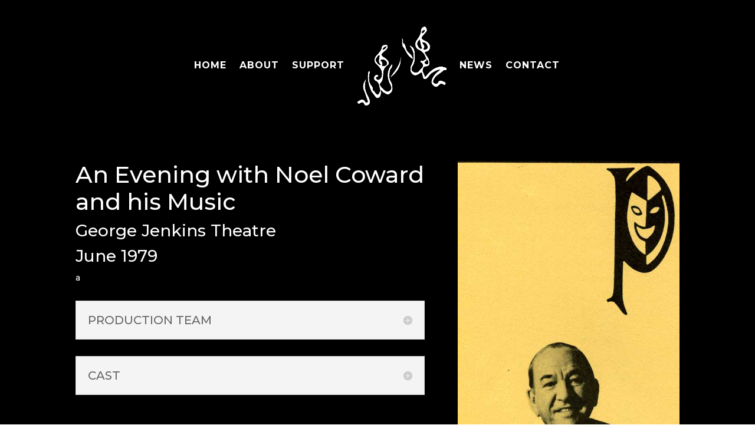

--- FILE ---
content_type: text/html; charset=UTF-8
request_url: https://plos.asn.au/project/an-evening-with-noel-coward-and-his-music/
body_size: 6595
content:
<!DOCTYPE html><html lang="en-AU"><head><meta charset="UTF-8" /><meta http-equiv="X-UA-Compatible" content="IE=edge"><link rel="pingback" href="https://plos.asn.au/xmlrpc.php" /> <script type="text/javascript">document.documentElement.className = 'js';</script> <meta name='robots' content='index, follow, max-image-preview:large, max-snippet:-1, max-video-preview:-1' /> <script type="text/javascript">let jqueryParams=[],jQuery=function(r){return jqueryParams=[...jqueryParams,r],jQuery},$=function(r){return jqueryParams=[...jqueryParams,r],$};window.jQuery=jQuery,window.$=jQuery;let customHeadScripts=!1;jQuery.fn=jQuery.prototype={},$.fn=jQuery.prototype={},jQuery.noConflict=function(r){if(window.jQuery)return jQuery=window.jQuery,$=window.jQuery,customHeadScripts=!0,jQuery.noConflict},jQuery.ready=function(r){jqueryParams=[...jqueryParams,r]},$.ready=function(r){jqueryParams=[...jqueryParams,r]},jQuery.load=function(r){jqueryParams=[...jqueryParams,r]},$.load=function(r){jqueryParams=[...jqueryParams,r]},jQuery.fn.ready=function(r){jqueryParams=[...jqueryParams,r]},$.fn.ready=function(r){jqueryParams=[...jqueryParams,r]};</script> <link media="all" href="https://plos.asn.au/wp-content/cache/autoptimize/css/autoptimize_6c8795dec16be3638653e35b4f5dad69.css" rel="stylesheet"><title>An Evening with Noel Coward and his Music - PLOS Musical Productions</title><link rel="canonical" href="https://plos.asn.au/project/an-evening-with-noel-coward-and-his-music/" /><meta property="og:locale" content="en_US" /><meta property="og:type" content="article" /><meta property="og:title" content="An Evening with Noel Coward and his Music - PLOS Musical Productions" /><meta property="og:url" content="https://plos.asn.au/project/an-evening-with-noel-coward-and-his-music/" /><meta property="og:site_name" content="PLOS Musical Productions" /><meta property="article:modified_time" content="2020-08-03T07:10:18+00:00" /><meta property="og:image" content="https://plos.asn.au/wp-content/uploads/2020/07/1979.2-An-Evening-with-Noel-Coward-and-his-Music.jpg" /><meta property="og:image:width" content="549" /><meta property="og:image:height" content="1569" /><meta property="og:image:type" content="image/jpeg" /><meta name="twitter:card" content="summary_large_image" /><meta name="twitter:label1" content="Est. reading time" /><meta name="twitter:data1" content="1 minute" /> <script type="application/ld+json" class="yoast-schema-graph">{"@context":"https://schema.org","@graph":[{"@type":"WebPage","@id":"https://plos.asn.au/project/an-evening-with-noel-coward-and-his-music/","url":"https://plos.asn.au/project/an-evening-with-noel-coward-and-his-music/","name":"An Evening with Noel Coward and his Music - PLOS Musical Productions","isPartOf":{"@id":"https://plos.asn.au/#website"},"primaryImageOfPage":{"@id":"https://plos.asn.au/project/an-evening-with-noel-coward-and-his-music/#primaryimage"},"image":{"@id":"https://plos.asn.au/project/an-evening-with-noel-coward-and-his-music/#primaryimage"},"thumbnailUrl":"https://plos.asn.au/wp-content/uploads/2020/07/1979.2-An-Evening-with-Noel-Coward-and-his-Music.jpg","datePublished":"2020-08-03T07:09:48+00:00","dateModified":"2020-08-03T07:10:18+00:00","breadcrumb":{"@id":"https://plos.asn.au/project/an-evening-with-noel-coward-and-his-music/#breadcrumb"},"inLanguage":"en-AU","potentialAction":[{"@type":"ReadAction","target":["https://plos.asn.au/project/an-evening-with-noel-coward-and-his-music/"]}]},{"@type":"ImageObject","inLanguage":"en-AU","@id":"https://plos.asn.au/project/an-evening-with-noel-coward-and-his-music/#primaryimage","url":"https://plos.asn.au/wp-content/uploads/2020/07/1979.2-An-Evening-with-Noel-Coward-and-his-Music.jpg","contentUrl":"https://plos.asn.au/wp-content/uploads/2020/07/1979.2-An-Evening-with-Noel-Coward-and-his-Music.jpg","width":549,"height":1569},{"@type":"BreadcrumbList","@id":"https://plos.asn.au/project/an-evening-with-noel-coward-and-his-music/#breadcrumb","itemListElement":[{"@type":"ListItem","position":1,"name":"Home","item":"https://plos.asn.au/"},{"@type":"ListItem","position":2,"name":"Projects","item":"https://plos.asn.au/project/"},{"@type":"ListItem","position":3,"name":"An Evening with Noel Coward and his Music"}]},{"@type":"WebSite","@id":"https://plos.asn.au/#website","url":"https://plos.asn.au/","name":"PLOS Musical Productions","description":"","potentialAction":[{"@type":"SearchAction","target":{"@type":"EntryPoint","urlTemplate":"https://plos.asn.au/?s={search_term_string}"},"query-input":{"@type":"PropertyValueSpecification","valueRequired":true,"valueName":"search_term_string"}}],"inLanguage":"en-AU"}]}</script> <link rel='dns-prefetch' href='//fonts.googleapis.com' /><link rel="alternate" type="application/rss+xml" title="PLOS Musical Productions &raquo; Feed" href="https://plos.asn.au/feed/" /><link rel="alternate" type="application/rss+xml" title="PLOS Musical Productions &raquo; Comments Feed" href="https://plos.asn.au/comments/feed/" /><meta content="Grendesign Theme v.1.0.0" name="generator"/><link rel='stylesheet' id='et-builder-googlefonts-cached-css' href='https://fonts.googleapis.com/css?family=Montserrat:100,200,300,regular,500,600,700,800,900,100italic,200italic,300italic,italic,500italic,600italic,700italic,800italic,900italic|Lusitana:regular,700&#038;subset=cyrillic,cyrillic-ext,latin,latin-ext,vietnamese&#038;display=swap' type='text/css' media='all' /> <script type="text/javascript" src="https://plos.asn.au/wp-includes/js/jquery/jquery.min.js?ver=3.7.1" id="jquery-core-js"></script> <script type="text/javascript" id="jquery-js-after">jqueryParams.length&&$.each(jqueryParams,function(e,r){if("function"==typeof r){var n=String(r);n.replace("$","jQuery");var a=new Function("return "+n)();$(document).ready(a)}});</script> <script type="text/javascript" id="bodhi_svg_inline-js-extra">var svgSettings = {"skipNested":""};</script> <script type="text/javascript" id="bodhi_svg_inline-js-after">cssTarget={"Bodhi":"img.style-svg","ForceInlineSVG":"style-svg"};ForceInlineSVGActive="false";frontSanitizationEnabled="on";</script> <link rel="https://api.w.org/" href="https://plos.asn.au/wp-json/" /><link rel="alternate" title="JSON" type="application/json" href="https://plos.asn.au/wp-json/wp/v2/project/203920" /><link rel="alternate" title="oEmbed (JSON)" type="application/json+oembed" href="https://plos.asn.au/wp-json/oembed/1.0/embed?url=https%3A%2F%2Fplos.asn.au%2Fproject%2Fan-evening-with-noel-coward-and-his-music%2F" /><link rel="alternate" title="oEmbed (XML)" type="text/xml+oembed" href="https://plos.asn.au/wp-json/oembed/1.0/embed?url=https%3A%2F%2Fplos.asn.au%2Fproject%2Fan-evening-with-noel-coward-and-his-music%2F&#038;format=xml" /><meta name="viewport" content="width=device-width, initial-scale=1.0, maximum-scale=1.0, user-scalable=0" /><link rel="icon" href="https://plos.asn.au/wp-content/uploads/2021/05/PLOS-Purple-150x150.jpg" sizes="32x32" /><link rel="icon" href="https://plos.asn.au/wp-content/uploads/2021/05/PLOS-Purple.jpg" sizes="192x192" /><link rel="apple-touch-icon" href="https://plos.asn.au/wp-content/uploads/2021/05/PLOS-Purple.jpg" /><meta name="msapplication-TileImage" content="https://plos.asn.au/wp-content/uploads/2021/05/PLOS-Purple.jpg" /></head><body data-rsssl=1 class="wp-singular project-template-default single single-project postid-203920 wp-theme-Divi wp-child-theme-grendesign-child et-tb-has-template et-tb-has-footer et_button_left et_button_custom_icon et_pb_button_helper_class et_transparent_nav et_fullwidth_nav et_fixed_nav et_show_nav et_hide_mobile_logo et_primary_nav_dropdown_animation_fade et_secondary_nav_dropdown_animation_fade et_header_style_split et_cover_background et_pb_gutter osx et_pb_gutters3 et_pb_pagebuilder_layout et_full_width_page et_full_width_portfolio_page et_divi_theme et-db"><div id="page-container"><div id="et-boc" class="et-boc"><header id="main-header" data-height-onload="155"><div class="container clearfix et_menu_container"><div class="logo_container"> <span class="logo_helper"></span> <a href="https://plos.asn.au/"> <img src="https://plos.asn.au/wp-content/uploads/2017/05/facesVector.png" width="431" height="383" alt="PLOS Musical Productions" id="logo" data-height-percentage="85" /> </a></div><div id="et-top-navigation" data-height="155" data-fixed-height="75"><nav id="top-menu-nav"><ul id="top-menu" class="nav"><li class="menu-item menu-item-type-post_type menu-item-object-page menu-item-home menu-item-201675"><a href="https://plos.asn.au/">HOME</a></li><li class="menu-item menu-item-type-post_type menu-item-object-page menu-item-201950"><a href="https://plos.asn.au/about/">ABOUT</a></li><li class="menu-item menu-item-type-post_type menu-item-object-page menu-item-201948"><a href="https://plos.asn.au/support/">SUPPORT</a></li><li class="menu-item menu-item-type-post_type menu-item-object-page menu-item-201949"><a href="https://plos.asn.au/news/">NEWS</a></li><li class="menu-item menu-item-type-post_type menu-item-object-page menu-item-201978"><a href="https://plos.asn.au/contact/">CONTACT</a></li></ul></nav><div id="et_mobile_nav_menu"><div class="mobile_nav closed"> <span class="select_page">Select Page</span> <span class="mobile_menu_bar mobile_menu_bar_toggle"></span></div></div></div></div></header><div id="et-main-area"><div id="main-content"><article id="post-203920" class="post-203920 project type-project status-publish has-post-thumbnail hentry project_category-1970-1979 et_pb_post"><div class="entry-content"><div class="et-l et-l--post"><div class="et_builder_inner_content et_pb_gutters3"><div class="et_pb_section et_pb_section_0 et_pb_with_background et_section_regular" ><div class="et_pb_row et_pb_row_0"><div class="et_pb_column et_pb_column_3_5 et_pb_column_0  et_pb_css_mix_blend_mode_passthrough"><div class="et_pb_module et_pb_text et_pb_text_0  et_pb_text_align_left et_pb_bg_layout_dark"><div class="et_pb_text_inner"><h1>An Evening with Noel Coward and his Music</h1><h3>George Jenkins Theatre</h3><h3>June 1979</h3><p>a</p></div></div><div class="et_pb_module et_pb_toggle et_pb_toggle_0 et_pb_toggle_item  et_pb_toggle_close"><h5 class="et_pb_toggle_title">PRODUCTION TEAM</h5><div class="et_pb_toggle_content clearfix"><table style="width: 450px;" width="668"><tbody><tr><td style="width: 219px;" width="249"><p>Director</p></td><td style="width: 231px;" width="249"><p>Edward Hill</p></td></tr><tr><td style="width: 219px;" width="249"><p>Musical Director</p></td><td style="width: 231px;" width="249"><p>Arch Dyer</p></td></tr><tr><td style="width: 219px;" width="249"><p>Choreographer</p></td><td style="width: 231px;" width="249"><p>Coralie Carson</p></td></tr><tr><td style="width: 219px;" width="249"><p>&nbsp;</p></td><td style="width: 231px;" width="249"><p>&nbsp;</p></td></tr><tr><td style="width: 219px;" width="249"><p>Stage Director</p></td><td style="width: 231px;" width="249"><p>Joan Hooke</p></td></tr><tr><td style="width: 219px;" width="249"><p>Stage Manager</p></td><td style="width: 231px;" width="249"><p>Judi McCormack</p></td></tr><tr><td style="width: 219px;" width="249"><p>&nbsp;</p></td><td style="width: 231px;" width="249"><p>&nbsp;</p></td></tr><tr><td style="width: 219px;" width="249"><p>Costume Design</p></td><td style="width: 231px;" width="249"><p>Joan Hooke</p></td></tr><tr><td style="width: 219px;" width="249"><p>Set Design</p></td><td style="width: 231px;" width="249"><p>Pat Morton</p></td></tr><tr><td style="width: 219px;" width="249"><p>Lighting Director</p></td><td style="width: 231px;" width="249"><p>Bruce Morton</p></td></tr><tr><td style="width: 219px;" width="249"><p>&nbsp;</p></td><td style="width: 231px;" width="249"><p>&nbsp;</p></td></tr><tr><td style="width: 219px;" width="249"><p>&nbsp;</p></td><td style="width: 231px;" width="249"><p>&nbsp;</p></td></tr><tr><td style="width: 219px;" width="249"><p>Audio</p></td><td style="width: 231px;" width="249"><p>Bruce Morton</p></td></tr><tr><td style="width: 219px;" width="249"><p>Scenic Artist</p></td><td style="width: 231px;" width="249"><p>Pat Morton</p></td></tr><tr><td style="width: 219px;" width="249"><p>House Manager</p></td><td style="width: 231px;" width="249"><p>Dawn Mau</p></td></tr><tr><td style="width: 219px;" width="249"><p>Publicity</p></td><td style="width: 231px;" width="249"><p>Mary Jo Rennick</p></td></tr><tr><td style="width: 219px;" width="249"><p>&nbsp;</p></td><td style="width: 231px;" width="249"><p>&nbsp;</p></td></tr><tr><td style="width: 219px;" width="249"><p>Piano</p></td><td style="width: 231px;" width="249"><p>Arch Dyer</p></td></tr><tr><td style="width: 219px;" width="249"><p>Bass</p></td><td style="width: 231px;" width="249"><p>Bob Smith</p></td></tr><tr><td style="width: 219px;" width="249"><p>Drums</p></td><td style="width: 231px;" width="249"><p>Guy Ayres</p></td></tr></tbody></table></div></div><div class="et_pb_module et_pb_toggle et_pb_toggle_1 et_pb_toggle_item  et_pb_toggle_close"><h5 class="et_pb_toggle_title">CAST</h5><div class="et_pb_toggle_content clearfix"><table style="width: 530px;" width="668"><tbody><tr><td style="width: 230px;" width="249"><p>The Company</p></td><td style="width: 300px;" width="249"><p>Sonya Dobson</p></td></tr><tr><td style="width: 230px;" width="249"><p>&nbsp;</p></td><td style="width: 300px;" width="249"><p>Noelyne Godson</p></td></tr><tr><td style="width: 230px;" width="249"><p>&nbsp;</p></td><td style="width: 300px;" width="249"><p>Lyn Haug</p></td></tr><tr><td style="width: 230px;" width="249"><p>&nbsp;</p></td><td style="width: 300px;" width="249"><p>Sue Kawecki</p></td></tr><tr><td style="width: 230px;" width="249"><p>&nbsp;</p></td><td style="width: 300px;" width="249"><p>Trudi McKenzie</p></td></tr><tr><td style="width: 230px;" width="249"><p>&nbsp;</p></td><td style="width: 300px;" width="249"><p>Wendy Mason</p></td></tr><tr><td style="width: 230px;" width="249"><p>&nbsp;</p></td><td style="width: 300px;" width="249"><p>Terril Taylor</p></td></tr><tr><td style="width: 230px;" width="249"><p>&nbsp;</p></td><td style="width: 300px;" width="249"><p>Michael Anderson</p></td></tr><tr><td style="width: 230px;" width="249"><p>&nbsp;</p></td><td style="width: 300px;" width="249"><p>Stephan Bowen</p></td></tr><tr><td style="width: 230px;" width="249"><p>&nbsp;</p></td><td style="width: 300px;" width="249"><p>Ray Burgess</p></td></tr><tr><td style="width: 230px;" width="249"><p>&nbsp;</p></td><td style="width: 300px;" width="249"><p>Geoff Hinde</p></td></tr><tr><td style="width: 230px;" width="249"><p>&nbsp;</p></td><td style="width: 300px;" width="249"><p>Geoff Nougher</p></td></tr><tr><td style="width: 230px;" width="249"><p>&nbsp;</p></td><td style="width: 300px;" width="249"><p>Mark Sims</p></td></tr><tr><td style="width: 230px;" width="249"><p>&nbsp;</p></td><td style="width: 300px;" width="249"><p>Andrew Vial</p></td></tr></tbody></table></div></div></div><div class="et_pb_column et_pb_column_2_5 et_pb_column_1  et_pb_css_mix_blend_mode_passthrough et-last-child"><div class="et_pb_module et_pb_image et_pb_image_0"> <span class="et_pb_image_wrap "><img fetchpriority="high" decoding="async" width="549" height="1569" src="https://plos.asn.au/wp-content/uploads/2020/07/1979.2-An-Evening-with-Noel-Coward-and-his-Music.jpg" alt="" title="" srcset="https://plos.asn.au/wp-content/uploads/2020/07/1979.2-An-Evening-with-Noel-Coward-and-his-Music.jpg 549w, https://plos.asn.au/wp-content/uploads/2020/07/1979.2-An-Evening-with-Noel-Coward-and-his-Music-105x300.jpg 105w, https://plos.asn.au/wp-content/uploads/2020/07/1979.2-An-Evening-with-Noel-Coward-and-his-Music-358x1024.jpg 358w, https://plos.asn.au/wp-content/uploads/2020/07/1979.2-An-Evening-with-Noel-Coward-and-his-Music-112x320.jpg 112w" sizes="(max-width: 549px) 100vw, 549px" class="wp-image-203210" /></span></div></div></div></div></div></div></div></article></div><footer class="et-l et-l--footer"><div class="et_builder_inner_content et_pb_gutters3"><div class="et_pb_section et_pb_section_0_tb_footer et_pb_with_background et_pb_fullwidth_section et_section_regular et_pb_section--with-menu" ><div class="et_pb_module et_pb_fullwidth_menu et_pb_fullwidth_menu_0_tb_footer et_pb_bg_layout_light  et_pb_text_align_left et_dropdown_animation_fade et_pb_fullwidth_menu--without-logo et_pb_fullwidth_menu--style-centered"><div class="et_pb_row clearfix"><div class="et_pb_menu__wrap"><div class="et_pb_menu__menu"><nav class="et-menu-nav fullwidth-menu-nav"><ul id="menu-footer-menu" class="et-menu fullwidth-menu nav"><li id="menu-item-201979" class="et_pb_menu_page_id-201972 menu-item menu-item-type-post_type menu-item-object-page menu-item-201979"><a href="https://plos.asn.au/plos-rules-of-association/">PLOS GUIDELINES &#8211; RULES OF ASSOCIATION</a></li><li id="menu-item-202165" class="et_pb_menu_page_id-202149 menu-item menu-item-type-post_type menu-item-object-page menu-item-202165"><a href="https://plos.asn.au/past-productions/">PAST PRODUCTIONS</a></li><li id="menu-item-202008" class="et_pb_menu_page_id-201980 menu-item menu-item-type-post_type menu-item-object-page menu-item-202008"><a href="https://plos.asn.au/hire-department/">HIRE DEPARTMENT</a></li><li id="menu-item-202007" class="et_pb_menu_page_id-201996 menu-item menu-item-type-post_type menu-item-object-page menu-item-202007"><a href="https://plos.asn.au/become-a-member/">BECOME A MEMBER</a></li><li id="menu-item-202044" class="et_pb_menu_page_id-202037 menu-item menu-item-type-post_type menu-item-object-page menu-item-202044"><a href="https://plos.asn.au/company-login/">COMPANY LOGIN</a></li></ul></nav></div><div class="et_mobile_nav_menu"><div class="mobile_nav closed"> <span class="mobile_menu_bar"></span></div></div></div></div></div></div><div class="et_pb_section et_pb_section_2_tb_footer et_pb_with_background et_section_regular" ><div class="et_pb_row et_pb_row_0_tb_footer"><div class="et_pb_column et_pb_column_1_3 et_pb_column_0_tb_footer  et_pb_css_mix_blend_mode_passthrough"><div class="et_pb_module et_pb_image et_pb_image_0_tb_footer"> <span class="et_pb_image_wrap "><img loading="lazy" decoding="async" width="118" height="133" src="https://plos.asn.au/wp-content/uploads/2018/10/PLOS-icon.png" alt="" title="" class="wp-image-201740" /></span></div></div><div class="et_pb_column et_pb_column_1_3 et_pb_column_1_tb_footer  et_pb_css_mix_blend_mode_passthrough"><div class="et_pb_module et_pb_text et_pb_text_0_tb_footer  et_pb_text_align_left et_pb_bg_layout_dark"><div class="et_pb_text_inner"><h5><strong>GENERAL QUERIES</strong></h5><p><strong>T: </strong>0408 576 705</p><p><strong>E: </strong>mail@plos.asn.au</p><p>P.O. Box 4291, Frankston VIC. 3199</p></div></div></div><div class="et_pb_column et_pb_column_1_3 et_pb_column_2_tb_footer  et_pb_css_mix_blend_mode_passthrough et-last-child"><div class="et_pb_module et_pb_text et_pb_text_1_tb_footer  et_pb_text_align_left et_pb_bg_layout_dark"><div class="et_pb_text_inner"><h5><b>STAY UP TO DATE</b></h5></div></div><ul class="et_pb_module et_pb_social_media_follow et_pb_social_media_follow_0_tb_footer clearfix  et_pb_bg_layout_light"><li
 class='et_pb_social_media_follow_network_0_tb_footer et_pb_social_icon et_pb_social_network_link  et-social-facebook'><a
 href='https://www.facebook.com/PLOS.Musical.Productions/'
 class='icon et_pb_with_border'
 title='Follow on Facebook'
 target="_blank"><span
 class='et_pb_social_media_follow_network_name'
 aria-hidden='true'
 >Follow</span></a></li><li
 class='et_pb_social_media_follow_network_1_tb_footer et_pb_social_icon et_pb_social_network_link  et-social-instagram'><a
 href='https://www.instagram.com/plosmusicalproductions/?hl=en'
 class='icon et_pb_with_border'
 title='Follow on Instagram'
 target="_blank"><span
 class='et_pb_social_media_follow_network_name'
 aria-hidden='true'
 >Follow</span></a></li></ul><div class="et_pb_button_module_wrapper et_pb_button_0_tb_footer_wrapper et_pb_button_alignment_left et_pb_module "> <a class="et_pb_button et_pb_button_0_tb_footer et_pb_bg_layout_light" href="https://artscentre.frankston.vic.gov.au/Whats-On/Search-All-Events/PLOS-Jersey-Boys-2026" target="_blank">BOOK TICKETS NOW!</a></div></div></div><div class="et_pb_row et_pb_row_1_tb_footer"><div class="et_pb_column et_pb_column_4_4 et_pb_column_3_tb_footer  et_pb_css_mix_blend_mode_passthrough et-last-child"><div class="et_pb_module et_pb_image et_pb_image_1_tb_footer"> <span class="et_pb_image_wrap "><img loading="lazy" decoding="async" width="118" height="133" src="https://plos.asn.au/wp-content/uploads/2018/10/PLOS-icon.png" alt="" title="" class="wp-image-201740" /></span></div><div class="et_pb_module et_pb_text et_pb_text_2_tb_footer  et_pb_text_align_center et_pb_bg_layout_dark"><div class="et_pb_text_inner"><h5><strong>GENERAL QUERIES</strong></h5><p><strong>T: </strong>0408 576 705</p><p><strong>E: </strong>mail@plos.asn.au</p><p>P.O. Box 4291, Frankston VIC. 3199</p></div></div><div class="et_pb_module et_pb_text et_pb_text_3_tb_footer  et_pb_text_align_center et_pb_bg_layout_dark"><div class="et_pb_text_inner"><h5><b>STAY UP TO DATE</b></h5></div></div><ul class="et_pb_module et_pb_social_media_follow et_pb_social_media_follow_1_tb_footer clearfix  et_pb_text_align_center et_pb_bg_layout_light"><li
 class='et_pb_social_media_follow_network_2_tb_footer et_pb_social_icon et_pb_social_network_link  et-social-facebook'><a
 href='https://www.facebook.com/PLOS.Musical.Productions/'
 class='icon et_pb_with_border'
 title='Follow on Facebook'
 target="_blank"><span
 class='et_pb_social_media_follow_network_name'
 aria-hidden='true'
 >Follow</span></a></li><li
 class='et_pb_social_media_follow_network_3_tb_footer et_pb_social_icon et_pb_social_network_link  et-social-instagram'><a
 href='https://www.instagram.com/plosmusicalproductions/?hl=en'
 class='icon et_pb_with_border'
 title='Follow on Instagram'
 target="_blank"><span
 class='et_pb_social_media_follow_network_name'
 aria-hidden='true'
 >Follow</span></a></li></ul><div class="et_pb_button_module_wrapper et_pb_button_1_tb_footer_wrapper et_pb_button_alignment_center et_pb_module "> <a class="et_pb_button et_pb_button_1_tb_footer et_pb_bg_layout_light" href="https://plos.asn.au/contact/" target="_blank">CONTACT US</a></div></div></div><div class="et_pb_row et_pb_row_2_tb_footer"><div class="et_pb_column et_pb_column_4_4 et_pb_column_4_tb_footer  et_pb_css_mix_blend_mode_passthrough et-last-child"><div class="et_pb_module et_pb_text et_pb_text_4_tb_footer  et_pb_text_align_center et_pb_bg_layout_dark"><div class="et_pb_text_inner"><p>Copyright PLOS Musical Productions 2018-2026</p></div></div></div></div></div></div></footer></div></div></div> <script type="speculationrules">{"prefetch":[{"source":"document","where":{"and":[{"href_matches":"\/*"},{"not":{"href_matches":["\/wp-*.php","\/wp-admin\/*","\/wp-content\/uploads\/*","\/wp-content\/*","\/wp-content\/plugins\/*","\/wp-content\/themes\/grendesign-child\/*","\/wp-content\/themes\/Divi\/*","\/*\\?(.+)"]}},{"not":{"selector_matches":"a[rel~=\"nofollow\"]"}},{"not":{"selector_matches":".no-prefetch, .no-prefetch a"}}]},"eagerness":"conservative"}]}</script> <script type="text/javascript" id="divi-custom-script-js-extra">var DIVI = {"item_count":"%d Item","items_count":"%d Items"};
var et_builder_utils_params = {"condition":{"diviTheme":true,"extraTheme":false},"scrollLocations":["app","top"],"builderScrollLocations":{"desktop":"app","tablet":"app","phone":"app"},"onloadScrollLocation":"app","builderType":"fe"};
var et_frontend_scripts = {"builderCssContainerPrefix":"#et-boc","builderCssLayoutPrefix":"#et-boc .et-l"};
var et_pb_custom = {"ajaxurl":"https:\/\/plos.asn.au\/wp-admin\/admin-ajax.php","images_uri":"https:\/\/plos.asn.au\/wp-content\/themes\/Divi\/images","builder_images_uri":"https:\/\/plos.asn.au\/wp-content\/themes\/Divi\/includes\/builder\/images","et_frontend_nonce":"34a776dcc9","subscription_failed":"Please, check the fields below to make sure you entered the correct information.","et_ab_log_nonce":"9e913cb48e","fill_message":"Please, fill in the following fields:","contact_error_message":"Please, fix the following errors:","invalid":"Invalid email","captcha":"Captcha","prev":"Prev","previous":"Previous","next":"Next","wrong_captcha":"You entered the wrong number in captcha.","wrong_checkbox":"Checkbox","ignore_waypoints":"no","is_divi_theme_used":"1","widget_search_selector":".widget_search","ab_tests":[],"is_ab_testing_active":"","page_id":"203920","unique_test_id":"","ab_bounce_rate":"5","is_cache_plugin_active":"yes","is_shortcode_tracking":"","tinymce_uri":"https:\/\/plos.asn.au\/wp-content\/themes\/Divi\/includes\/builder\/frontend-builder\/assets\/vendors","accent_color":"#afafaf","waypoints_options":[]};
var et_pb_box_shadow_elements = [];</script> <style id="et-builder-module-design-tb-205148-deferred-203920-cached-inline-styles">.et_pb_section_0_tb_footer.et_pb_section,.et_pb_fullwidth_menu_0_tb_footer.et_pb_fullwidth_menu .nav li ul,.et_pb_fullwidth_menu_0_tb_footer.et_pb_fullwidth_menu .et_mobile_menu,.et_pb_fullwidth_menu_0_tb_footer.et_pb_fullwidth_menu .et_mobile_menu ul,.et_pb_social_media_follow_network_0_tb_footer a.icon,.et_pb_social_media_follow_network_1_tb_footer a.icon,.et_pb_social_media_follow_network_2_tb_footer a.icon,.et_pb_social_media_follow_network_3_tb_footer a.icon{background-color:#8300e9!important}.et_pb_fullwidth_menu_0_tb_footer.et_pb_fullwidth_menu ul li a{font-weight:700;color:#FFFFFF!important}.et_pb_fullwidth_menu_0_tb_footer.et_pb_fullwidth_menu{background-color:#8300e9;padding-top:0px}.et_pb_fullwidth_menu_0_tb_footer.et_pb_fullwidth_menu ul li.current-menu-item a{color:#FFFFFF!important}.et_pb_fullwidth_menu_0_tb_footer .et_pb_row>.et_pb_menu__logo-wrap,.et_pb_fullwidth_menu_0_tb_footer .et_pb_menu__logo-slot{width:auto;max-width:100%}.et_pb_fullwidth_menu_0_tb_footer .et_pb_row>.et_pb_menu__logo-wrap .et_pb_menu__logo img,.et_pb_fullwidth_menu_0_tb_footer .et_pb_menu__logo-slot .et_pb_menu__logo-wrap img{height:auto;max-height:none}.et_pb_fullwidth_menu_0_tb_footer .mobile_nav .mobile_menu_bar:before,.et_pb_fullwidth_menu_0_tb_footer .et_pb_menu__icon.et_pb_menu__search-button,.et_pb_fullwidth_menu_0_tb_footer .et_pb_menu__icon.et_pb_menu__close-search-button,.et_pb_fullwidth_menu_0_tb_footer .et_pb_menu__icon.et_pb_menu__cart-button{color:#afafaf}div.et_pb_section.et_pb_section_1_tb_footer,div.et_pb_section.et_pb_section_2_tb_footer{background-image:url(https://plos.asn.au/wp-content/uploads/2016/01/plos_footer_BG.jpg)!important}.et_pb_section_1_tb_footer.et_pb_section,.et_pb_section_2_tb_footer.et_pb_section{padding-top:10px;padding-bottom:10px}.et_pb_image_0_tb_footer,.et_pb_image_1_tb_footer,.et_pb_text_2_tb_footer h1,.et_pb_text_3_tb_footer h1{text-align:center}.et_pb_text_1_tb_footer{padding-bottom:0px!important;margin-bottom:0px!important}ul.et_pb_social_media_follow_0_tb_footer a.icon,ul.et_pb_social_media_follow_1_tb_footer a.icon{border-radius:100% 100% 100% 100%}ul.et_pb_social_media_follow_0_tb_footer,ul.et_pb_social_media_follow_1_tb_footer{padding-bottom:10px!important;margin-bottom:0px!important}.et_pb_button_0_tb_footer,.et_pb_button_1_tb_footer{box-shadow:0px 6px 0px 10px #8300e9}.et_pb_button_0_tb_footer,.et_pb_button_0_tb_footer:after,.et_pb_button_1_tb_footer,.et_pb_button_1_tb_footer:after{transition:all 300ms ease 0ms}.et_pb_row_2_tb_footer.et_pb_row{padding-top:20px!important;padding-bottom:6px!important}.et_pb_text_4_tb_footer.et_pb_text{color:#ffffff!important}.et_pb_text_4_tb_footer{font-size:10px}@media only screen and (min-width:981px){.et_pb_row_1_tb_footer{display:none!important}.et_pb_row_2_tb_footer.et_pb_row{padding-top:20px;padding-bottom:6px}}@media only screen and (max-width:980px){.et_pb_image_0_tb_footer .et_pb_image_wrap img,.et_pb_image_1_tb_footer .et_pb_image_wrap img{width:auto}}@media only screen and (min-width:768px) and (max-width:980px){.et_pb_row_0_tb_footer{display:none!important}}@media only screen and (max-width:767px){.et_pb_row_0_tb_footer{display:none!important}.et_pb_image_0_tb_footer .et_pb_image_wrap img,.et_pb_image_1_tb_footer .et_pb_image_wrap img{width:auto}}.et_pb_section_0.et_pb_section{background-color:#000000!important}.et_pb_image_0{text-align:left;margin-left:0}@media only screen and (max-width:980px){.et_pb_image_0{text-align:center;margin-left:auto;margin-right:auto}.et_pb_image_0 .et_pb_image_wrap img{width:auto}}@media only screen and (max-width:767px){.et_pb_image_0 .et_pb_image_wrap img{width:auto}}</style><span class="et_pb_scroll_top et-pb-icon"></span> <script defer src="https://plos.asn.au/wp-content/cache/autoptimize/js/autoptimize_25bf5962d80e43f98a66be3b87e8743f.js"></script></body></html>